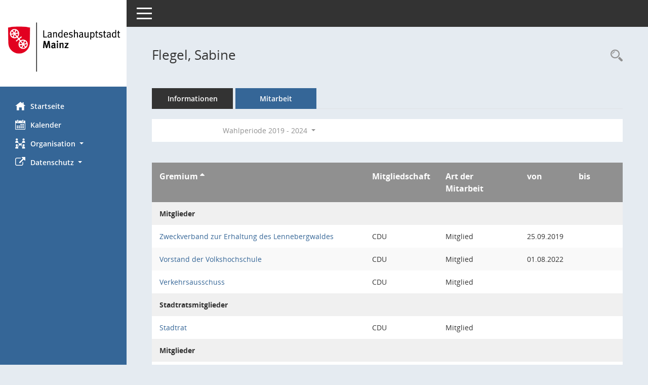

--- FILE ---
content_type: text/html; charset=UTF-8
request_url: https://bi.mainz.de/kp0050.php?__cwpnr=5&__cselect=0&__ogrname=d&__opusort=d&__omgadat=a&__cselect=0&__kpenr=235&__cselect=0
body_size: 4426
content:
<!DOCTYPE html><html lang="de"  x-ms-format-detection="none"><head><meta charset="utf-8"><meta http-equiv="X-UA-Compatible" content="IE=edge"><meta name="viewport" content="width=device-width, initial-scale=1"><meta name="description" content=""><meta name="author" content="Somacos GmbH & Co. KG,https://www.somacos.de, SessionNet Version 5.5.1 bi (Layout 6)"><meta name="sessionnet" content="V:050501"/><link rel="shortcut icon" href="im/browser.ico" type="image/x-icon"/><link rel="apple-touch-icon" href="im/somacos57.png" /><link rel="help" href="yhelp1.php" title="Hilfe" /><link rel="start" href="info.php" title="Startseite" /><title>SessionNet | Flegel, Sabine</title><meta name="viewport" content="width=device-width,initial-scale=1.0">
<script>var smcGLOBAL_FUNCTION_STATUS_LOGON = 1;var smcStatus_Logon = false;</script>
<script src="yjavascript.js"></script><meta name="format-detection" content="telephone=no, date=no, address=no, email=no" /><link href="css/styles6.css" rel="stylesheet"><link href="css/styles5_3.css" rel="stylesheet"><link href="css/styles5fct.css" rel="stylesheet"><link href="config/layout/layout6/config.css" rel="stylesheet"><link id="smcglobalprintstyles" rel="stylesheet" type="text/css" media="print" href="css/styles5print.css"><link href="css/responsive.css" rel="stylesheet" media="(max-width:767px)"><link href="css/responsive3.css" rel="stylesheet" media="(max-width:767px)"><!--[if lt IE 9]><script src="js/smchtml5shiv.min.js"></script><script src="js/smcrespond.min.js"></script><![endif]--></head><body id="smc_body" class="smc-body">
<!-- #wrapper --><div id="wrapper" class="smclayout smc_page_kp0050_layout"><div id="sidebar-wrapper" role="navigation" aria-label="Hauptmenü" class="smc-nav-config smc-pr-n"><div class="logo smc-config-logo" style="background-color:#ffffff"><a href="info.php" title="Hier gelangen Sie zur Startseite dieser Webanwendung." aria-label="Hier gelangen Sie zur Startseite dieser Webanwendung." class="smce-a-u" ><img src="config/layout/layout6/logo.png" class="img-responsive smc-img-logo" alt="Logo" /></a></div><ul id="sidebar-nav" class="nav nav-pills nav-stacked"><li class="nav-item smc-nav-online"><a href="info.php" title="Hier gelangen Sie zur Startseite dieser Webanwendung." aria-label="Hier gelangen Sie zur Startseite dieser Webanwendung." class="smce-a-u nav-link smcmenu1 smc-ct1" ><i class="smc smc-home" aria-hidden="true"></i>Startseite</a></li> <li class="nav-item smc-nav-online"><a href="si0040.php" title="Diese Seite enth&auml;lt eine kalendarische &Uuml;bersicht der Sitzungstermine f&uuml;r einen Monat." aria-label="Diese Seite enth&auml;lt eine kalendarische &Uuml;bersicht der Sitzungstermine f&uuml;r einen Monat." class="smce-a-u nav-link smcmenu1 smc-ct1" ><i class="smc smc-calendar" aria-hidden="true"></i>Kalender</a></li> <li class="nav-item smc-nav-online"><a id="smc_nav_group_org" aria-expanded="false" role="button" data-toggle="collapse" href="#smc_nav_group_sub_org" aria-controls="smc_nav_group_sub_org" href="#"><span><i class="smc smc-network-connection" aria-hidden="true"></i>Organisation</span> <span class="caret"></span></a><ul id="smc_nav_group_sub_org" class="nav collapse" role="menu" aria-labelledby="smc_nav_group_org"><li class="smc-nav-link"><a href="kp0041.php" title="Diese Seite listet die Personen, die im Sitzungsdienst als Mitglieder registriert sind, auf. Als Filter dienen neben den Anfangsbuchstaben der Nachnamen die Zeitr&auml;ume." aria-label="Diese Seite listet die Personen, die im Sitzungsdienst als Mitglieder registriert sind, auf. Als Filter dienen neben den Anfangsbuchstaben der Nachnamen die Zeitr&auml;ume." class="smce-a-u" >Mandatstr&auml;ger</a></li><li class="smc-nav-link"><a href="gr0040.php" title="Diese Seite zeigt eine Liste der Gremien, f&uuml;r die im Sitzungsdienst Informationen verwaltet werden. Als Filter stehen die Zeitr&auml;ume zur Verf&uuml;gung." aria-label="Diese Seite zeigt eine Liste der Gremien, f&uuml;r die im Sitzungsdienst Informationen verwaltet werden. Als Filter stehen die Zeitr&auml;ume zur Verf&uuml;gung." class="smce-a-u" >Gremien</a></li></ul></li><li class="nav-item smc-nav-online"><a id="smc_nav_group_extern" aria-expanded="false" role="button" data-toggle="collapse" href="#smc_nav_group_sub_extern" aria-controls="smc_nav_group_sub_extern" href="#"><span><i class="fa fa-external-link" aria-hidden="true"></i>Datenschutz</span> <span class="caret"></span></a><ul id="smc_nav_group_sub_extern" class="nav collapse" role="menu" aria-labelledby="smc_nav_group_extern"><li class="smc-nav-link smc-nav-link-extern"><a href="https://www.mainz.de/service/datenschutz-nutzungsbedingungen.php" title="Externer Link: Datenschutz" aria-label="Externer Link: Datenschutz" class="smce-a-u" target="_blank"  data-rel="external">Datenschutz</a></li><li class="smc-nav-link smc-nav-link-extern"><a href="https://www.mainz.de/service/impressum.php" title="Externer Link: Impressum" aria-label="Externer Link: Impressum" class="smce-a-u" target="_blank"  data-rel="external">Impressum</a></li><li class="smc-nav-link smc-nav-link-extern"><a href="https://www.mainz.de/service/barrierefreiheit/erklaerung-zur-barrierefreiheit.php" title="Externer Link: Barrierefreiheit" aria-label="Externer Link: Barrierefreiheit" class="smce-a-u" target="_blank"  data-rel="external">Barrierefreiheit</a></li></ul></li>
</ul><!-- /Sidebar ende smcnav mandatos --></div>
<div id="page-content-wrapper">
<nav id="top-bar" class="navbar navbar-inverse" aria-label="Auswahlmenü"><div id="menu-toggle" class="collapsed" title="Navigation ein- bzw. ausblenden"><span class="sr-only">Toggle navigation</span><span class="icon-bar"></span><span class="icon-bar"></span><span class="icon-bar"></span></div><ul class="nav navbar-nav navbar-right">

</ul></nav>

<div class="page-title" role="navigation" aria-label="Seitentitel und Oberes Menü"><ul class="nav nav-pills smc-nav-actions float-right smc-pr-n" aria-label="Oberes Menü"><li><a href="kp0043.php" title="Recherche anzeigen" aria-label="Recherche anzeigen" class="" ><i class="smc smc-magnifier" aria-hidden="true"></i><span class="sr-only">Rechercheauswahl</span></a></li></ul><h1 class="smc_h1">Flegel, Sabine</h1></div>

<div id="page-content" role="main" aria-label="Informationen">
<ul class="nav nav-tabs smcnoprint" id="smcregister" aria-label="Tab Navigation">
<li class="nav-item"><a href="pe0051.php?smcred=4&__kpenr=235" title="Informationen" aria-label="Informationen" class="smce-a-u nav-link" >Informationen</a></li><li class="nav-item active smc-ct1" aria-selected="true"><a href="kp0050.php?__kpenr=235" title="Mitarbeit" aria-label="Mitarbeit" class="smce-a-u nav-link" >Mitarbeit</a></li>
</ul>
<div id="smcfiltermenu" class="smcnoprint smc-filter-bar"><ul class="nav nav-pills">

<li class="nav-item dropdown xxx"><ul class="smcfiltermenu_g1 dropdown-menu dropdown-menu-right"><a class="smce-a-u dropdown-item smcfiltermenu" href="kp0050.php?__cselect=640&__cfid=128&__ogrname=d&__opusort=d&__omgadat=a&__kpenr=235" title="Aktuell">Aktuell</a><a class="smce-a-u dropdown-item smcfiltermenu" href="kp0050.php?__cselect=640&__cfid=512&__ogrname=d&__opusort=d&__omgadat=a&__kpenr=235" title="Historisch">Historisch</a></ul></li>
<li class="nav-item dropdown"><a id="smce09050000000001" aria-expanded="false" aria-haspopup="true" aria-label="Zeitraum auswählen" title="Zeitraum auswählen" role="button" data-toggle="dropdown" class="nav-link dropdown-toggle" href="#">Wahlperiode 2019 - 2024 <span class="caret"></span></a><div class="dropdown-menu dropdown-menu-right" aria-labelledby="smce09050000000001"><a class="dropdown-item smcfiltermenu" href="kp0050.php?__cwpnr=6&__cselect=0&__cselect=0&__ogrname=d&__opusort=d&__omgadat=a&__kpenr=235&__cselect=0" title="von 01.07.2024 bis 30.06.2029">Wahlperiode 2024 - 2029</a><a class="dropdown-item smcfiltermenuselected" href="kp0050.php?__cwpnr=5&__cselect=0&__cselect=0&__ogrname=d&__opusort=d&__omgadat=a&__kpenr=235&__cselect=0" title="von 01.06.2019 bis 30.06.2024">Wahlperiode 2019 - 2024</a><a class="dropdown-item smcfiltermenu" href="kp0050.php?__cwpnr=4&__cselect=0&__cselect=0&__ogrname=d&__opusort=d&__omgadat=a&__kpenr=235&__cselect=0" title="von 01.06.2014 bis 31.05.2019">Wahlperiode 2014 - 2019</a><a class="dropdown-item smcfiltermenu" href="kp0050.php?__cwpnr=3&__cselect=0&__cselect=0&__ogrname=d&__opusort=d&__omgadat=a&__kpenr=235&__cselect=0" title="von 01.07.2009 bis 31.05.2014">Wahlperiode 2009 - 2014</a><a class="dropdown-item smcfiltermenu" href="kp0050.php?__cwpnr=2&__cselect=0&__cselect=0&__ogrname=d&__opusort=d&__omgadat=a&__kpenr=235&__cselect=0" title="von 01.07.2004">alle Wahlperioden</a><a href="kp0050.php?__cwpall=1&__cselect=0&__ogrname=d&__opusort=d&__omgadat=a&__kpenr=235" class="smce-a-u dropdown-item dropdown-item smcfiltermenuzeitraum" >Alle Daten</a></div></li></ul>
</div>
<br />
<!-- table-responsive --><table id="smc_page_kp0050_contenttable1" class="table table-striped smc-table smc-table-striped smc-table-responsive xxx">
<thead class="smc-t-r-l"><tr><th class="grname">Gremium&nbsp;<span class="smc-pr-n"><a href="kp0050.php?__ogrname=a&__cselect=0&__opusort=d&__omgadat=a&__kpenr=235&__cwpnr=5" title="Sortieren: nach Gremium aufsteigend" aria-label="Sortieren: nach Gremium aufsteigend" class="smce-a-u" ><i class="fa fa-sort-asc" aria-hidden="true"></i></a></span></th><th class="pepartei">Mitgliedschaft</th><th class="amname">Art der Mitarbeit</th><th class="mgadat">von</th><th class="mgedat">bis</th>
</tr><!-- /tr-responsive --></thead>
<tbody>
<tr class="smc-t-r-l"><td data-label="Personenüberschrift" class="smc-t-cl991 smc-table-cell-th-991 smc-table-cell-th-z smcfield_puname" colspan="6">Mitglieder</td>
</tr>
<tr class="smc-t-r-l"><td data-label="Gremium" class="grname"><a href="gr0054.php?__kgrnr=89" title="Details anzeigen: Zweckverband zur Erhaltung des Lennebergwaldes" aria-label="Details anzeigen: Zweckverband zur Erhaltung des Lennebergwaldes" class="smce-a-u smc-link-normal" >Zweckverband zur Erhaltung des Lennebergwaldes</a></td><td data-label="Mitgliedschaft" class="smc-t-cn991 pepartei">CDU</td><td data-label="Mitgliedschaft" class="smc-table-cell-block-991 pepartei">CDU Mitglied</td><td data-label="Mitarbeit" class="smc-t-cn991 amname">Mitglied</td><td data-label="Beginn" class="smc-t-cn991 mgadat">25.09.2019</td><td data-label="Ende" class="smc-t-cn991 mgedat"></td><td data-label="Beginn Ende" class="smc-table-cell-block-991 mgadat">von 25.09.2019</td>
</tr>
<tr class="smc-t-r-l"><td data-label="Gremium" class="grname"><a href="gr0054.php?__kgrnr=86" title="Details anzeigen: Vorstand der Volkshochschule" aria-label="Details anzeigen: Vorstand der Volkshochschule" class="smce-a-u smc-link-normal" >Vorstand der Volkshochschule</a></td><td data-label="Mitgliedschaft" class="smc-t-cn991 pepartei">CDU</td><td data-label="Mitgliedschaft" class="smc-table-cell-block-991 pepartei">CDU Mitglied</td><td data-label="Mitarbeit" class="smc-t-cn991 amname">Mitglied</td><td data-label="Beginn" class="smc-t-cn991 mgadat">01.08.2022</td><td data-label="Ende" class="smc-t-cn991 mgedat"></td><td data-label="Beginn Ende" class="smc-table-cell-block-991 mgadat">von 01.08.2022</td>
</tr>
<tr class="smc-t-r-l"><td data-label="Gremium" class="grname"><a href="gr0054.php?__cwp=1&__kgrnr=102" title="Details anzeigen: Verkehrsausschuss" aria-label="Details anzeigen: Verkehrsausschuss" class="smce-a-u smc-link-normal" >Verkehrsausschuss</a></td><td data-label="Mitgliedschaft" class="smc-t-cn991 pepartei">CDU</td><td data-label="Mitgliedschaft" class="smc-table-cell-block-991 pepartei">CDU Mitglied</td><td data-label="Mitarbeit" class="smc-t-cn991 amname">Mitglied</td><td data-label="Beginn" class="smc-t-cn991 mgadat"></td><td data-label="Ende" class="smc-t-cn991 mgedat"></td><td data-label="Beginn Ende" class="smc-table-cell-block-991 mgadat"></td>
</tr>
<tr class="smc-t-r-l"><td data-label="Personenüberschrift" class="smc-t-cl991 smc-table-cell-th-991 smc-table-cell-th-z smcfield_puname" colspan="6">Stadtratsmitglieder</td>
</tr>
<tr class="smc-t-r-l"><td data-label="Gremium" class="grname"><a href="gr0054.php?__kgrnr=1" title="Details anzeigen: Stadtrat" aria-label="Details anzeigen: Stadtrat" class="smce-a-u smc-link-normal" >Stadtrat</a></td><td data-label="Mitgliedschaft" class="smc-t-cn991 pepartei">CDU</td><td data-label="Mitgliedschaft" class="smc-table-cell-block-991 pepartei">CDU Mitglied</td><td data-label="Mitarbeit" class="smc-t-cn991 amname">Mitglied</td><td data-label="Beginn" class="smc-t-cn991 mgadat"></td><td data-label="Ende" class="smc-t-cn991 mgedat"></td><td data-label="Beginn Ende" class="smc-table-cell-block-991 mgadat"></td>
</tr>
<tr class="smc-t-r-l"><td data-label="Personenüberschrift" class="smc-t-cl991 smc-table-cell-th-991 smc-table-cell-th-z smcfield_puname" colspan="6">Mitglieder</td>
</tr>
<tr class="smc-t-r-l"><td data-label="Gremium" class="grname"><a href="gr0054.php?__kgrnr=108" title="Details anzeigen: Regionaltag Rheinhessen" aria-label="Details anzeigen: Regionaltag Rheinhessen" class="smce-a-u smc-link-normal" >Regionaltag Rheinhessen</a></td><td data-label="Mitgliedschaft" class="smc-t-cn991 pepartei">CDU</td><td data-label="Mitgliedschaft" class="smc-table-cell-block-991 pepartei">CDU Mitglied</td><td data-label="Mitarbeit" class="smc-t-cn991 amname">Mitglied</td><td data-label="Beginn" class="smc-t-cn991 mgadat"></td><td data-label="Ende" class="smc-t-cn991 mgedat">24.11.2021</td><td data-label="Beginn Ende" class="smc-table-cell-block-991 mgadat">bis 24.11.2021</td>
</tr>
<tr class="smc-t-r-l"><td data-label="Personenüberschrift" class="smc-t-cl991 smc-table-cell-th-991 smc-table-cell-th-z smcfield_puname" colspan="6">Vorsitz</td>
</tr>
<tr class="smc-t-r-l"><td data-label="Gremium" class="grname"><a href="gr0054.php?__kgrnr=10" title="Details anzeigen: Ortsbeirat Mainz-Gonsenheim" aria-label="Details anzeigen: Ortsbeirat Mainz-Gonsenheim" class="smce-a-u smc-link-normal" >Ortsbeirat Mainz-Gonsenheim</a></td><td data-label="Mitgliedschaft" class="smc-t-cn991 pepartei">CDU</td><td data-label="Mitgliedschaft" class="smc-table-cell-block-991 pepartei">CDU Vorsitz</td><td data-label="Mitarbeit" class="smc-t-cn991 amname">Vorsitz</td><td data-label="Beginn" class="smc-t-cn991 mgadat"></td><td data-label="Ende" class="smc-t-cn991 mgedat"></td><td data-label="Beginn Ende" class="smc-table-cell-block-991 mgadat"></td>
</tr>
<tr class="smc-t-r-l"><td data-label="Personenüberschrift" class="smc-t-cl991 smc-table-cell-th-991 smc-table-cell-th-z smcfield_puname" colspan="6">Mitglieder</td>
</tr>
<tr class="smc-t-r-l"><td data-label="Gremium" class="grname"><a href="gr0054.php?__kgrnr=78" title="Details anzeigen: Mitgliederversammlung der Volkshochschule" aria-label="Details anzeigen: Mitgliederversammlung der Volkshochschule" class="smce-a-u smc-link-normal" >Mitgliederversammlung der Volkshochschule</a></td><td data-label="Mitgliedschaft" class="smc-t-cn991 pepartei">CDU</td><td data-label="Mitgliedschaft" class="smc-table-cell-block-991 pepartei">CDU Mitglied</td><td data-label="Mitarbeit" class="smc-t-cn991 amname">Mitglied</td><td data-label="Beginn" class="smc-t-cn991 mgadat">01.08.2022</td><td data-label="Ende" class="smc-t-cn991 mgedat"></td><td data-label="Beginn Ende" class="smc-table-cell-block-991 mgadat">von 01.08.2022</td>
</tr>
<tr class="smc-t-r-l"><td data-label="Gremium" class="grname"><a href="gr0054.php?__kgrnr=2" title="Details anzeigen: Haupt- und Personalausschuss" aria-label="Details anzeigen: Haupt- und Personalausschuss" class="smce-a-u smc-link-normal" >Haupt- und Personalausschuss</a></td><td data-label="Mitgliedschaft" class="smc-t-cn991 pepartei">CDU</td><td data-label="Mitgliedschaft" class="smc-table-cell-block-991 pepartei">CDU Mitglied</td><td data-label="Mitarbeit" class="smc-t-cn991 amname">Mitglied</td><td data-label="Beginn" class="smc-t-cn991 mgadat"></td><td data-label="Ende" class="smc-t-cn991 mgedat"></td><td data-label="Beginn Ende" class="smc-table-cell-block-991 mgadat"></td>
</tr>
<tr class="smc-t-r-l"><td data-label="Gremium" class="grname"><a href="gr0054.php?__cwp=1&__kgrnr=60" title="Details anzeigen: Aufsichtsrat der Verkehrsverbund Mainz-Wiesbaden GmbH" aria-label="Details anzeigen: Aufsichtsrat der Verkehrsverbund Mainz-Wiesbaden GmbH" class="smce-a-u smc-link-normal" >Aufsichtsrat der Verkehrsverbund Mainz-Wiesbaden GmbH</a></td><td data-label="Mitgliedschaft" class="smc-t-cn991 pepartei">CDU</td><td data-label="Mitgliedschaft" class="smc-table-cell-block-991 pepartei">CDU Mitglied</td><td data-label="Mitarbeit" class="smc-t-cn991 amname">Mitglied</td><td data-label="Beginn" class="smc-t-cn991 mgadat"></td><td data-label="Ende" class="smc-t-cn991 mgedat"></td><td data-label="Beginn Ende" class="smc-table-cell-block-991 mgadat"></td>
</tr>
<tr class="smc-t-r-l"><td data-label="Gremium" class="grname"><a href="gr0054.php?__kgrnr=50" title="Details anzeigen: Aufsichtsrat der mainzplus CITYMARKETING GmbH" aria-label="Details anzeigen: Aufsichtsrat der mainzplus CITYMARKETING GmbH" class="smce-a-u smc-link-normal" >Aufsichtsrat der mainzplus CITYMARKETING GmbH</a></td><td data-label="Mitgliedschaft" class="smc-t-cn991 pepartei">CDU</td><td data-label="Mitgliedschaft" class="smc-table-cell-block-991 pepartei">CDU Mitglied</td><td data-label="Mitarbeit" class="smc-t-cn991 amname">Mitglied</td><td data-label="Beginn" class="smc-t-cn991 mgadat"></td><td data-label="Ende" class="smc-t-cn991 mgedat"></td><td data-label="Beginn Ende" class="smc-table-cell-block-991 mgadat"></td>
</tr>
<tr class="smc-t-r-l"><td data-label="Gremium" class="grname"><a href="gr0054.php?__kgrnr=55" title="Details anzeigen: Aufsichtsrat der Mainzer Verkehrsgesellschaft mbH" aria-label="Details anzeigen: Aufsichtsrat der Mainzer Verkehrsgesellschaft mbH" class="smce-a-u smc-link-normal" >Aufsichtsrat der Mainzer Verkehrsgesellschaft mbH</a></td><td data-label="Mitgliedschaft" class="smc-t-cn991 pepartei">CDU</td><td data-label="Mitgliedschaft" class="smc-table-cell-block-991 pepartei">CDU Mitglied</td><td data-label="Mitarbeit" class="smc-t-cn991 amname">Mitglied</td><td data-label="Beginn" class="smc-t-cn991 mgadat"></td><td data-label="Ende" class="smc-t-cn991 mgedat"></td><td data-label="Beginn Ende" class="smc-table-cell-block-991 mgadat"></td>
</tr>
<tr class="smc-t-r-l"><td data-label="Gremium" class="grname"><a href="gr0054.php?__kgrnr=107" title="Details anzeigen: Aufsichtsrat der Mainzer Stadtwerke AG" aria-label="Details anzeigen: Aufsichtsrat der Mainzer Stadtwerke AG" class="smce-a-u smc-link-normal" >Aufsichtsrat der Mainzer Stadtwerke AG</a></td><td data-label="Mitgliedschaft" class="smc-t-cn991 pepartei">CDU</td><td data-label="Mitgliedschaft" class="smc-table-cell-block-991 pepartei">CDU Mitglied</td><td data-label="Mitarbeit" class="smc-t-cn991 amname">Mitglied</td><td data-label="Beginn" class="smc-t-cn991 mgadat"></td><td data-label="Ende" class="smc-t-cn991 mgedat"></td><td data-label="Beginn Ende" class="smc-table-cell-block-991 mgadat"></td>
</tr>
</table><!-- /table-responsive -->

</div><!-- /page-content-1 -->
</div><!-- /page-content-wrapper -->
<footer aria-label="Fusszeile mit Seiteninformationen"><div class="d-flex justify-content-between"><div id="smcmenubottom" title="Diese Men&uuml;leiste enth&auml;lt Funktionen f&uuml;r die Steuerung der aktuellen Seite."><ul class="list-inline"><li class="list-inline-item"><i class="fa fa-database" aria-hidden="true"></i>&nbsp;12&nbsp;S&auml;tze</li></ul></div><div id="smcsomacosinfo" class="text-right"><span lang="en">Software: </span><a href="https://somacos.de/loesungen/sitzungsmanagement/session/" class="smc-link-normal" target="_blank" title="Zum Hersteller dieser Sitzungsdienst-Software: Somacos GmbH &amp; Co. KG - in einem neuen Browserfenster">Sitzungsdienst <span lang="en">Session</span><span class="sr-only">(Wird in neuem Fenster geöffnet)</span></a></div></div></footer>
</div><!-- /wrapper -->
<script src="js/smcjquery_min.js?v=3.5.1"></script>
<script src="js/smcpopper_min.js"></script>
<script src="js/smcbootstrap.bundle.min.js"></script>
<script src="js/smcmvc1.js"></script>		<!-- Menu Toggle Script -->
		<script>
		//Menu Toggle Script Variante "Nav bei < 991 dynamisch" (2):
		$("#menu-toggle").click(function (e) {
			    e.preventDefault();
			    //alert('toggled');
			    $("#wrapper").toggleClass("toggled");
		});
			    document.addEventListener('DOMContentLoaded', function () {
				        $(window).on('resize', updateToggle);
				        updateToggle();
			    });
		    function updateToggle() {
			        if ($(window).width() < 991) {
				            $('#wrapper').addClass('toggled');
			        }
		    }
		    function runToggle() {
			        //Einklappen erzwingen:
			        //alert('runtoggle 2');
			        $('#wrapper').addClass('toggled');
		    }
		</script>

<script>
function smcGlobalGKI2(){return '187414179';}function smcGlobalSMCLAYOUT(){return 'wrapper';}function smcGlobal_AJAX_KEINRECHT(){return 'ajax.0';}function smcGlobalDebug(){return false;}function smcGlobal_HB(){return 'http://d2-l-session-01.ad.mainz.de/bi/';}
</script>
</body></html>